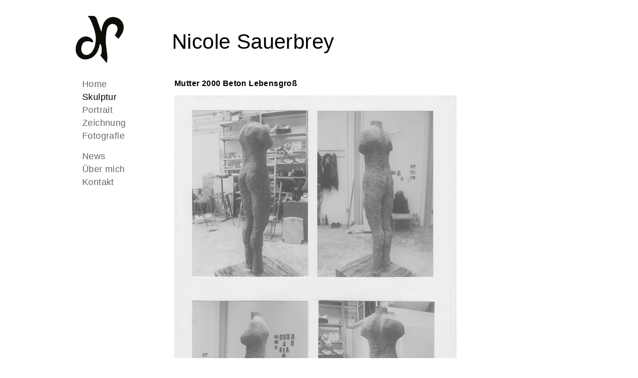

--- FILE ---
content_type: text/html; charset=UTF-8
request_url: https://nicolesauerbrey.de/skulptur/mutter-2000-beton-plastik/
body_size: 5896
content:
<!DOCTYPE html PUBLIC "-//W3C//DTD XHTML 1.0 Strict//EN" "http://www.w3.org/TR/xhtml1/DTD/xhtml1-strict.dtd">
<html lang="de-DE">
<head>
<meta name="keywords" content="" />
<meta name="description" content="" />
<meta http-equiv="imagetoolbar" content="no" />
<meta charset="UTF-8" />
<meta name="viewport" content="width=device-width, minimum-scale=1.0, maximum-scale=1.0" />
<title>Mutter 2000 Beton Lebensgroß | Nicole Sauerbrey</title>
<link rel="profile" href="http://gmpg.org/xfn/11" />
<link rel="shortcut icon" type="image/x-icon" href="https://nicolesauerbrey.de/content/wp-content/themes/zoomres/images/favicon.ico" />
<link rel="stylesheet" type="text/css" media="all" href="https://nicolesauerbrey.de/content/wp-content/themes/zoomres/style.css" />
<link rel="pingback" href="https://nicolesauerbrey.de/content/xmlrpc.php" />
<meta name='robots' content='max-image-preview:large' />
<link rel="alternate" type="application/rss+xml" title="Nicole Sauerbrey &raquo; Feed" href="https://nicolesauerbrey.de/feed/" />
<link rel="alternate" type="application/rss+xml" title="Nicole Sauerbrey &raquo; Kommentar-Feed" href="https://nicolesauerbrey.de/comments/feed/" />
<link rel="alternate" type="application/rss+xml" title="Nicole Sauerbrey &raquo; Mutter 2000 Beton Lebensgroß Kommentar-Feed" href="https://nicolesauerbrey.de/skulptur/mutter-2000-beton-plastik/feed/" />
<script type="text/javascript">
window._wpemojiSettings = {"baseUrl":"https:\/\/s.w.org\/images\/core\/emoji\/14.0.0\/72x72\/","ext":".png","svgUrl":"https:\/\/s.w.org\/images\/core\/emoji\/14.0.0\/svg\/","svgExt":".svg","source":{"concatemoji":"https:\/\/nicolesauerbrey.de\/content\/wp-includes\/js\/wp-emoji-release.min.js?ver=6.1.1"}};
/*! This file is auto-generated */
!function(e,a,t){var n,r,o,i=a.createElement("canvas"),p=i.getContext&&i.getContext("2d");function s(e,t){var a=String.fromCharCode,e=(p.clearRect(0,0,i.width,i.height),p.fillText(a.apply(this,e),0,0),i.toDataURL());return p.clearRect(0,0,i.width,i.height),p.fillText(a.apply(this,t),0,0),e===i.toDataURL()}function c(e){var t=a.createElement("script");t.src=e,t.defer=t.type="text/javascript",a.getElementsByTagName("head")[0].appendChild(t)}for(o=Array("flag","emoji"),t.supports={everything:!0,everythingExceptFlag:!0},r=0;r<o.length;r++)t.supports[o[r]]=function(e){if(p&&p.fillText)switch(p.textBaseline="top",p.font="600 32px Arial",e){case"flag":return s([127987,65039,8205,9895,65039],[127987,65039,8203,9895,65039])?!1:!s([55356,56826,55356,56819],[55356,56826,8203,55356,56819])&&!s([55356,57332,56128,56423,56128,56418,56128,56421,56128,56430,56128,56423,56128,56447],[55356,57332,8203,56128,56423,8203,56128,56418,8203,56128,56421,8203,56128,56430,8203,56128,56423,8203,56128,56447]);case"emoji":return!s([129777,127995,8205,129778,127999],[129777,127995,8203,129778,127999])}return!1}(o[r]),t.supports.everything=t.supports.everything&&t.supports[o[r]],"flag"!==o[r]&&(t.supports.everythingExceptFlag=t.supports.everythingExceptFlag&&t.supports[o[r]]);t.supports.everythingExceptFlag=t.supports.everythingExceptFlag&&!t.supports.flag,t.DOMReady=!1,t.readyCallback=function(){t.DOMReady=!0},t.supports.everything||(n=function(){t.readyCallback()},a.addEventListener?(a.addEventListener("DOMContentLoaded",n,!1),e.addEventListener("load",n,!1)):(e.attachEvent("onload",n),a.attachEvent("onreadystatechange",function(){"complete"===a.readyState&&t.readyCallback()})),(e=t.source||{}).concatemoji?c(e.concatemoji):e.wpemoji&&e.twemoji&&(c(e.twemoji),c(e.wpemoji)))}(window,document,window._wpemojiSettings);
</script>
<style type="text/css">
img.wp-smiley,
img.emoji {
	display: inline !important;
	border: none !important;
	box-shadow: none !important;
	height: 1em !important;
	width: 1em !important;
	margin: 0 0.07em !important;
	vertical-align: -0.1em !important;
	background: none !important;
	padding: 0 !important;
}
</style>
	<link rel='stylesheet' id='wp-block-library-css' href='https://nicolesauerbrey.de/content/wp-includes/css/dist/block-library/style.min.css?ver=6.1.1' type='text/css' media='all' />
<link rel='stylesheet' id='classic-theme-styles-css' href='https://nicolesauerbrey.de/content/wp-includes/css/classic-themes.min.css?ver=1' type='text/css' media='all' />
<style id='global-styles-inline-css' type='text/css'>
body{--wp--preset--color--black: #000000;--wp--preset--color--cyan-bluish-gray: #abb8c3;--wp--preset--color--white: #ffffff;--wp--preset--color--pale-pink: #f78da7;--wp--preset--color--vivid-red: #cf2e2e;--wp--preset--color--luminous-vivid-orange: #ff6900;--wp--preset--color--luminous-vivid-amber: #fcb900;--wp--preset--color--light-green-cyan: #7bdcb5;--wp--preset--color--vivid-green-cyan: #00d084;--wp--preset--color--pale-cyan-blue: #8ed1fc;--wp--preset--color--vivid-cyan-blue: #0693e3;--wp--preset--color--vivid-purple: #9b51e0;--wp--preset--gradient--vivid-cyan-blue-to-vivid-purple: linear-gradient(135deg,rgba(6,147,227,1) 0%,rgb(155,81,224) 100%);--wp--preset--gradient--light-green-cyan-to-vivid-green-cyan: linear-gradient(135deg,rgb(122,220,180) 0%,rgb(0,208,130) 100%);--wp--preset--gradient--luminous-vivid-amber-to-luminous-vivid-orange: linear-gradient(135deg,rgba(252,185,0,1) 0%,rgba(255,105,0,1) 100%);--wp--preset--gradient--luminous-vivid-orange-to-vivid-red: linear-gradient(135deg,rgba(255,105,0,1) 0%,rgb(207,46,46) 100%);--wp--preset--gradient--very-light-gray-to-cyan-bluish-gray: linear-gradient(135deg,rgb(238,238,238) 0%,rgb(169,184,195) 100%);--wp--preset--gradient--cool-to-warm-spectrum: linear-gradient(135deg,rgb(74,234,220) 0%,rgb(151,120,209) 20%,rgb(207,42,186) 40%,rgb(238,44,130) 60%,rgb(251,105,98) 80%,rgb(254,248,76) 100%);--wp--preset--gradient--blush-light-purple: linear-gradient(135deg,rgb(255,206,236) 0%,rgb(152,150,240) 100%);--wp--preset--gradient--blush-bordeaux: linear-gradient(135deg,rgb(254,205,165) 0%,rgb(254,45,45) 50%,rgb(107,0,62) 100%);--wp--preset--gradient--luminous-dusk: linear-gradient(135deg,rgb(255,203,112) 0%,rgb(199,81,192) 50%,rgb(65,88,208) 100%);--wp--preset--gradient--pale-ocean: linear-gradient(135deg,rgb(255,245,203) 0%,rgb(182,227,212) 50%,rgb(51,167,181) 100%);--wp--preset--gradient--electric-grass: linear-gradient(135deg,rgb(202,248,128) 0%,rgb(113,206,126) 100%);--wp--preset--gradient--midnight: linear-gradient(135deg,rgb(2,3,129) 0%,rgb(40,116,252) 100%);--wp--preset--duotone--dark-grayscale: url('#wp-duotone-dark-grayscale');--wp--preset--duotone--grayscale: url('#wp-duotone-grayscale');--wp--preset--duotone--purple-yellow: url('#wp-duotone-purple-yellow');--wp--preset--duotone--blue-red: url('#wp-duotone-blue-red');--wp--preset--duotone--midnight: url('#wp-duotone-midnight');--wp--preset--duotone--magenta-yellow: url('#wp-duotone-magenta-yellow');--wp--preset--duotone--purple-green: url('#wp-duotone-purple-green');--wp--preset--duotone--blue-orange: url('#wp-duotone-blue-orange');--wp--preset--font-size--small: 13px;--wp--preset--font-size--medium: 20px;--wp--preset--font-size--large: 36px;--wp--preset--font-size--x-large: 42px;--wp--preset--spacing--20: 0.44rem;--wp--preset--spacing--30: 0.67rem;--wp--preset--spacing--40: 1rem;--wp--preset--spacing--50: 1.5rem;--wp--preset--spacing--60: 2.25rem;--wp--preset--spacing--70: 3.38rem;--wp--preset--spacing--80: 5.06rem;}:where(.is-layout-flex){gap: 0.5em;}body .is-layout-flow > .alignleft{float: left;margin-inline-start: 0;margin-inline-end: 2em;}body .is-layout-flow > .alignright{float: right;margin-inline-start: 2em;margin-inline-end: 0;}body .is-layout-flow > .aligncenter{margin-left: auto !important;margin-right: auto !important;}body .is-layout-constrained > .alignleft{float: left;margin-inline-start: 0;margin-inline-end: 2em;}body .is-layout-constrained > .alignright{float: right;margin-inline-start: 2em;margin-inline-end: 0;}body .is-layout-constrained > .aligncenter{margin-left: auto !important;margin-right: auto !important;}body .is-layout-constrained > :where(:not(.alignleft):not(.alignright):not(.alignfull)){max-width: var(--wp--style--global--content-size);margin-left: auto !important;margin-right: auto !important;}body .is-layout-constrained > .alignwide{max-width: var(--wp--style--global--wide-size);}body .is-layout-flex{display: flex;}body .is-layout-flex{flex-wrap: wrap;align-items: center;}body .is-layout-flex > *{margin: 0;}:where(.wp-block-columns.is-layout-flex){gap: 2em;}.has-black-color{color: var(--wp--preset--color--black) !important;}.has-cyan-bluish-gray-color{color: var(--wp--preset--color--cyan-bluish-gray) !important;}.has-white-color{color: var(--wp--preset--color--white) !important;}.has-pale-pink-color{color: var(--wp--preset--color--pale-pink) !important;}.has-vivid-red-color{color: var(--wp--preset--color--vivid-red) !important;}.has-luminous-vivid-orange-color{color: var(--wp--preset--color--luminous-vivid-orange) !important;}.has-luminous-vivid-amber-color{color: var(--wp--preset--color--luminous-vivid-amber) !important;}.has-light-green-cyan-color{color: var(--wp--preset--color--light-green-cyan) !important;}.has-vivid-green-cyan-color{color: var(--wp--preset--color--vivid-green-cyan) !important;}.has-pale-cyan-blue-color{color: var(--wp--preset--color--pale-cyan-blue) !important;}.has-vivid-cyan-blue-color{color: var(--wp--preset--color--vivid-cyan-blue) !important;}.has-vivid-purple-color{color: var(--wp--preset--color--vivid-purple) !important;}.has-black-background-color{background-color: var(--wp--preset--color--black) !important;}.has-cyan-bluish-gray-background-color{background-color: var(--wp--preset--color--cyan-bluish-gray) !important;}.has-white-background-color{background-color: var(--wp--preset--color--white) !important;}.has-pale-pink-background-color{background-color: var(--wp--preset--color--pale-pink) !important;}.has-vivid-red-background-color{background-color: var(--wp--preset--color--vivid-red) !important;}.has-luminous-vivid-orange-background-color{background-color: var(--wp--preset--color--luminous-vivid-orange) !important;}.has-luminous-vivid-amber-background-color{background-color: var(--wp--preset--color--luminous-vivid-amber) !important;}.has-light-green-cyan-background-color{background-color: var(--wp--preset--color--light-green-cyan) !important;}.has-vivid-green-cyan-background-color{background-color: var(--wp--preset--color--vivid-green-cyan) !important;}.has-pale-cyan-blue-background-color{background-color: var(--wp--preset--color--pale-cyan-blue) !important;}.has-vivid-cyan-blue-background-color{background-color: var(--wp--preset--color--vivid-cyan-blue) !important;}.has-vivid-purple-background-color{background-color: var(--wp--preset--color--vivid-purple) !important;}.has-black-border-color{border-color: var(--wp--preset--color--black) !important;}.has-cyan-bluish-gray-border-color{border-color: var(--wp--preset--color--cyan-bluish-gray) !important;}.has-white-border-color{border-color: var(--wp--preset--color--white) !important;}.has-pale-pink-border-color{border-color: var(--wp--preset--color--pale-pink) !important;}.has-vivid-red-border-color{border-color: var(--wp--preset--color--vivid-red) !important;}.has-luminous-vivid-orange-border-color{border-color: var(--wp--preset--color--luminous-vivid-orange) !important;}.has-luminous-vivid-amber-border-color{border-color: var(--wp--preset--color--luminous-vivid-amber) !important;}.has-light-green-cyan-border-color{border-color: var(--wp--preset--color--light-green-cyan) !important;}.has-vivid-green-cyan-border-color{border-color: var(--wp--preset--color--vivid-green-cyan) !important;}.has-pale-cyan-blue-border-color{border-color: var(--wp--preset--color--pale-cyan-blue) !important;}.has-vivid-cyan-blue-border-color{border-color: var(--wp--preset--color--vivid-cyan-blue) !important;}.has-vivid-purple-border-color{border-color: var(--wp--preset--color--vivid-purple) !important;}.has-vivid-cyan-blue-to-vivid-purple-gradient-background{background: var(--wp--preset--gradient--vivid-cyan-blue-to-vivid-purple) !important;}.has-light-green-cyan-to-vivid-green-cyan-gradient-background{background: var(--wp--preset--gradient--light-green-cyan-to-vivid-green-cyan) !important;}.has-luminous-vivid-amber-to-luminous-vivid-orange-gradient-background{background: var(--wp--preset--gradient--luminous-vivid-amber-to-luminous-vivid-orange) !important;}.has-luminous-vivid-orange-to-vivid-red-gradient-background{background: var(--wp--preset--gradient--luminous-vivid-orange-to-vivid-red) !important;}.has-very-light-gray-to-cyan-bluish-gray-gradient-background{background: var(--wp--preset--gradient--very-light-gray-to-cyan-bluish-gray) !important;}.has-cool-to-warm-spectrum-gradient-background{background: var(--wp--preset--gradient--cool-to-warm-spectrum) !important;}.has-blush-light-purple-gradient-background{background: var(--wp--preset--gradient--blush-light-purple) !important;}.has-blush-bordeaux-gradient-background{background: var(--wp--preset--gradient--blush-bordeaux) !important;}.has-luminous-dusk-gradient-background{background: var(--wp--preset--gradient--luminous-dusk) !important;}.has-pale-ocean-gradient-background{background: var(--wp--preset--gradient--pale-ocean) !important;}.has-electric-grass-gradient-background{background: var(--wp--preset--gradient--electric-grass) !important;}.has-midnight-gradient-background{background: var(--wp--preset--gradient--midnight) !important;}.has-small-font-size{font-size: var(--wp--preset--font-size--small) !important;}.has-medium-font-size{font-size: var(--wp--preset--font-size--medium) !important;}.has-large-font-size{font-size: var(--wp--preset--font-size--large) !important;}.has-x-large-font-size{font-size: var(--wp--preset--font-size--x-large) !important;}
.wp-block-navigation a:where(:not(.wp-element-button)){color: inherit;}
:where(.wp-block-columns.is-layout-flex){gap: 2em;}
.wp-block-pullquote{font-size: 1.5em;line-height: 1.6;}
</style>
<link rel='stylesheet' id='style-name-css' href='https://nicolesauerbrey.de/content/wp-content/themes/zoomres/css/media.css?ver=6.1.1' type='text/css' media='all' />
<link rel='stylesheet' id='fancybox-css' href='https://nicolesauerbrey.de/content/wp-content/plugins/easy-fancybox/fancybox/1.5.4/jquery.fancybox.css?ver=1769106967' type='text/css' media='screen' />
<script type='text/javascript' src='https://nicolesauerbrey.de/content/wp-includes/js/jquery/jquery.min.js?ver=3.6.1' id='jquery-core-js'></script>
<script type='text/javascript' src='https://nicolesauerbrey.de/content/wp-includes/js/jquery/jquery-migrate.min.js?ver=3.3.2' id='jquery-migrate-js'></script>
<link rel="https://api.w.org/" href="https://nicolesauerbrey.de/wp-json/" /><link rel="alternate" type="application/json" href="https://nicolesauerbrey.de/wp-json/wp/v2/posts/143" /><link rel="EditURI" type="application/rsd+xml" title="RSD" href="https://nicolesauerbrey.de/content/xmlrpc.php?rsd" />
<link rel="wlwmanifest" type="application/wlwmanifest+xml" href="https://nicolesauerbrey.de/content/wp-includes/wlwmanifest.xml" />
<link rel="canonical" href="https://nicolesauerbrey.de/skulptur/mutter-2000-beton-plastik/" />
<link rel='shortlink' href='https://nicolesauerbrey.de/?p=143' />
<link rel="alternate" type="application/json+oembed" href="https://nicolesauerbrey.de/wp-json/oembed/1.0/embed?url=https%3A%2F%2Fnicolesauerbrey.de%2Fskulptur%2Fmutter-2000-beton-plastik%2F" />
<link rel="alternate" type="text/xml+oembed" href="https://nicolesauerbrey.de/wp-json/oembed/1.0/embed?url=https%3A%2F%2Fnicolesauerbrey.de%2Fskulptur%2Fmutter-2000-beton-plastik%2F&#038;format=xml" />
<!-- Analytics by WP Statistics v14.0.1 - https://wp-statistics.com/ -->
</head>

<body class="post-template-default single single-post postid-143 single-format-standard">
<div id="seite" class="hfeed">
	<div id="header">
    	<div id="logo"><img src="https://nicolesauerbrey.de/content/wp-content/themes/zoomres/images/nicole_sauerbrey_logo.svg" /></div>
    	<div id="site-title"><h1>            <a href="https://nicolesauerbrey.de/" title="Nicole Sauerbrey" rel="home">Nicole Sauerbrey</a>
            </h1>
        </div>
    	<div id="menu-toggle"><a href="javascript:void()" class="btmenu" title="Menu">&equiv;</a></div>
        <div class="klar"></div>
    </div>
	<div id="contentwrap">
        <div id="mainavi">

		<div id="sidebar-area" class="widget-area" role="complementary">
			<ul>
				<li id="nav_menu-2" class="widget-container widget_nav_menu"><div class="menu-mainmenu-container"><ul id="menu-mainmenu" class="menu"><li id="menu-item-27" class="menu-item menu-item-type-post_type menu-item-object-page menu-item-home menu-item-27"><a href="https://nicolesauerbrey.de/">Home</a></li>
<li id="menu-item-30" class="menu-item menu-item-type-taxonomy menu-item-object-category current-post-ancestor current-menu-parent current-post-parent menu-item-30"><a href="https://nicolesauerbrey.de/./skulptur/">Skulptur</a></li>
<li id="menu-item-424" class="menu-item menu-item-type-taxonomy menu-item-object-category menu-item-424"><a href="https://nicolesauerbrey.de/./portrait/">Portrait</a></li>
<li id="menu-item-31" class="menu-item menu-item-type-taxonomy menu-item-object-category menu-item-31"><a href="https://nicolesauerbrey.de/./zeichnung/">Zeichnung</a></li>
<li id="menu-item-28" class="menu-item menu-item-type-taxonomy menu-item-object-category menu-item-28"><a href="https://nicolesauerbrey.de/./fotografie/">Fotografie</a></li>
</ul></div></li><li id="nav_menu-3" class="widget-container widget_nav_menu"><div class="menu-extramenu-container"><ul id="menu-extramenu" class="menu"><li id="menu-item-33" class="menu-item menu-item-type-taxonomy menu-item-object-category menu-item-33"><a href="https://nicolesauerbrey.de/./news/">News</a></li>
<li id="menu-item-34" class="menu-item menu-item-type-taxonomy menu-item-object-category menu-item-34"><a href="https://nicolesauerbrey.de/./ueber-mich/">Über mich</a></li>
<li id="menu-item-32" class="menu-item menu-item-type-post_type menu-item-object-page menu-item-32"><a href="https://nicolesauerbrey.de/kontakt/">Kontakt</a></li>
</ul></div></li>			</ul>
		</div>

</div>
        <div id="content">
        
        
					                    <div id="post-143" class="post-143 post type-post status-publish format-standard has-post-thumbnail hentry category-skulptur tag-beton tag-gross tag-torso">
                                <h1 class="entry-title">Mutter 2000 Beton Lebensgroß</h1>
					<div class="entry-content">
                    	<p><a href="https://nicolesauerbrey.de/content/wp-content/uploads/2016/04/Torso-Mutter-website1.jpg"><img decoding="async" class="alignnone size-large wp-image-221" src="https://nicolesauerbrey.de/content/wp-content/uploads/2016/04/Torso-Mutter-website1-566x780.jpg" alt="Torso-Mutter-website" width="566" height="780" srcset="https://nicolesauerbrey.de/content/wp-content/uploads/2016/04/Torso-Mutter-website1-566x780.jpg 566w, https://nicolesauerbrey.de/content/wp-content/uploads/2016/04/Torso-Mutter-website1-218x300.jpg 218w, https://nicolesauerbrey.de/content/wp-content/uploads/2016/04/Torso-Mutter-website1.jpg 1063w" sizes="(max-width: 566px) 100vw, 566px" /></a></p>
												<p class="tags"><a href="https://nicolesauerbrey.de/tag/beton/" rel="tag">Beton</a> | <a href="https://nicolesauerbrey.de/tag/gross/" rel="tag">groß</a> | <a href="https://nicolesauerbrey.de/tag/torso/" rel="tag">Torso</a></p>											</div>
				            </div>
                
        </div>    
        <div class="klar"></div>
	</div>

	<div id="footer">

	

		<div id="footer-area" class="widget-area" role="complementary">
			<ul>
				<li id="text-2" class="widget-container widget_text">			<div class="textwidget">© 2015 Nicole Sauerbrey | <a href="https://nicolesauerbrey.de/impressum/">Impressum</a></div>
		</li>			</ul>
		</div>


    </div>
</div>
<script type='text/javascript' src='https://nicolesauerbrey.de/content/wp-content/themes/zoomres/js/general.js?ver=1.0.0' id='script-name-js'></script>
<script type='text/javascript' src='https://nicolesauerbrey.de/content/wp-content/themes/zoomres/js/jquery.touchwipe.min.js?ver=1.0.0' id='touchwipe-js'></script>
<script type='text/javascript' src='https://nicolesauerbrey.de/content/wp-content/themes/zoomres/js/modernizr-latest.js?ver=1.0.0' id='modernizr-js'></script>
<script type='text/javascript' src='https://nicolesauerbrey.de/content/wp-content/plugins/easy-fancybox/fancybox/1.5.4/jquery.fancybox.js?ver=1769106967' id='jquery-fancybox-js'></script>
<script type='text/javascript' id='jquery-fancybox-js-after'>
var fb_timeout, fb_opts={'overlayShow':true,'hideOnOverlayClick':true,'showCloseButton':true,'padding':0,'margin':20,'enableEscapeButton':true,'autoScale':true };
if(typeof easy_fancybox_handler==='undefined'){
var easy_fancybox_handler=function(){
jQuery([".nolightbox","a.wp-block-fileesc_html__button","a.pin-it-button","a[href*='pinterest.com\/pin\/create']","a[href*='facebook.com\/share']","a[href*='twitter.com\/share']"].join(',')).addClass('nofancybox');
jQuery('a.fancybox-close').on('click',function(e){e.preventDefault();jQuery.fancybox.close()});
/* IMG */
var fb_IMG_select=jQuery('a[href*=".jpg" i]:not(.nofancybox,li.nofancybox>a),area[href*=".jpg" i]:not(.nofancybox),a[href*=".jpeg" i]:not(.nofancybox,li.nofancybox>a),area[href*=".jpeg" i]:not(.nofancybox),a[href*=".png" i]:not(.nofancybox,li.nofancybox>a),area[href*=".png" i]:not(.nofancybox)');
fb_IMG_select.addClass('fancybox image').attr('rel','gallery');
jQuery('a.fancybox,area.fancybox,.fancybox>a').each(function(){jQuery(this).fancybox(jQuery.extend(true,{},fb_opts,{'easingIn':'linear','easingOut':'linear','opacity':false,'hideOnContentClick':false,'titleShow':true,'titlePosition':'outside','titleFromAlt':true,'showNavArrows':true,'enableKeyboardNav':true,'cyclic':false}))});
};};
var easy_fancybox_auto=function(){setTimeout(function(){jQuery('a#fancybox-auto,#fancybox-auto>a').first().trigger('click')},1000);};
jQuery(easy_fancybox_handler);jQuery(document).on('post-load',easy_fancybox_handler);
jQuery(easy_fancybox_auto);
</script>
<script type='text/javascript' src='https://nicolesauerbrey.de/content/wp-content/plugins/easy-fancybox/vendor/jquery.mousewheel.js?ver=3.1.13' id='jquery-mousewheel-js'></script>
</body>
</html>


--- FILE ---
content_type: text/css
request_url: https://nicolesauerbrey.de/content/wp-content/themes/zoomres/style.css
body_size: 90
content:
/*
Theme Name: zoomres
Theme URI: http://zoomwerk.de/
Description: All open
Author: zoomwerk
Author URI: http://zoomwerk.de/
Version: 1.1
License: GNU General Public License v2 or later
License URI: http://www.gnu.org/licenses/gpl-2.0.html
*/


@import url('css/general.css');




--- FILE ---
content_type: text/css
request_url: https://nicolesauerbrey.de/content/wp-content/themes/zoomres/css/media.css?ver=6.1.1
body_size: 806
content:

/* @media only screen and (min-width: 481px) and (max-width: 1024px) */
@media only screen and (min-width: 481px) and (max-width: 1024px){


}

/* @media only screen and (min-width: 481px) and (max-width: 1024px) */
@media only screen and (min-device-width: 481px) and (max-device-width: 1024px) and (orientation:portrait) {

#header {
}
#seite {
	width: 90%;
}
#logo, #mainavi {
	width: 25%;
}
#site-title {
}
#content {
	width: 75%;
}
#content img {
	max-width:100%;
	height:auto;
}
.gallery .gallery-item {
	float: left;
	margin-bottom:15px;
	margin-right:4%;
	width:22%;
}
.gallery-columns-2 .gallery-item:nth-child(2n),
.gallery-columns-3 .gallery-item:nth-child(3n),
.gallery-columns-4 .gallery-item:nth-child(4n),
.gallery-columns-5 .gallery-item:nth-child(5n),
.gallery-columns-6 .gallery-item:nth-child(6n) {
	clear:none;
	float:left;
	margin-right:4%;
}
.gallery-columns-2 .gallery-item:nth-child(4n),
.gallery-columns-3 .gallery-item:nth-child(4n),
.gallery-columns-4 .gallery-item:nth-child(4n),
.gallery-columns-5 .gallery-item:nth-child(4n),
.gallery-columns-6 .gallery-item:nth-child(4n) {
	clear:none;
	float:left;
	margin-right:0;
}
.gallery .gallery-item img {
	width:100%;
	height:auto;
}

}

/* @media screen and (max-width: 660px) or iPad Portrait */
@media screen and (max-width: 660px) {

#seite {
	margin: 0 auto;
	width: 100%;
}
#header {
	padding:1%;
	background:#fff;
	position:fixed;
	z-index:2;
	width: 98%;
}
#logo {
	margin-top:0;
	margin-right:15px;
	float:left;
	width:auto;
}
#logo img {
	width:30px;
	height:auto;
}
#site-title {
	margin-top:0;
	float:left;
	font-size:18px;
	line-height:30px;
}
#menu-toggle {
	display:block;
	float:right;
	font-size:30px;
	line-height:30px;
}
#contentwrap {
	padding:0 1%;
}
#mainavi {
	float:none;
	position:fixed;
	z-index:2;
	padding:1% 0;
	width: 98%;
	display:none;
	background:rgba(255,255,255,0.8);
	top:35px;
}
#mainavi .widget-area {
	padding-left:40px;
}
#content {
	float:none;
	width: 100%;
	padding-top:50px;
}
#content img {
	max-width:100%;
	height:auto;
}
.gallery .gallery-item {
	float: left;
	margin-bottom:15px;
	margin-right:2%;
	width:49%;
}
.gallery-columns-2 .gallery-item:nth-child(2n),
.gallery-columns-3 .gallery-item:nth-child(3n),
.gallery-columns-4 .gallery-item:nth-child(4n),
.gallery-columns-5 .gallery-item:nth-child(5n),
.gallery-columns-6 .gallery-item:nth-child(6n) {
	clear:none;
	float:left;
	margin-right:2%;
}
.gallery-columns-2 .gallery-item:nth-child(2n),
.gallery-columns-3 .gallery-item:nth-child(2n),
.gallery-columns-4 .gallery-item:nth-child(2n),
.gallery-columns-5 .gallery-item:nth-child(2n),
.gallery-columns-6 .gallery-item:nth-child(2n) {
	clear:none;
	float:left;
	margin-right:0;
}
.gallery .gallery-item img {
	width:100%;
	height:auto;
}

#footer {
	width: 98%;
	padding: 1%;
}


}


/*
/* Falls weitere ScreenMediaLayouts
/*

/* Media = iPad orientation: landscape */
@media only screen and (min-device-width: 481px) and (max-width: 1024px) and (orientation:landscape) {
	
}

/* Media = iPad orientation: portrait */
@media only screen and (min-width: 481px) and (max-width: 1024px) and (orientation:portrait) {

}

/* Media = Mobile - iPhone */
@media handheld, only screen and (max-width: 480px) {

}
	

/* Media = Mobile - All Others - orientation:portrait */
@media handheld, only screen and (max-width: 480px) and (orientation:portrait) {

}


/* Media = Mobile - All Others - orientation:landscape */
@media handheld, only screen and (max-width: 767px) and (orientation:landscape) {

}




/* =Print Style
-------------------------------------------------------------- */

@media print {

}

--- FILE ---
content_type: text/css
request_url: https://nicolesauerbrey.de/content/wp-content/themes/zoomres/css/general.css
body_size: 1329
content:
@import url('reset.css');
@import url(http://fonts.googleapis.com/css?family=Muli|Source+Sans+Pro:400,300,600);
html {
}
body {
	margin: 0 auto;
	font-family: 'Source Sans Pro', sans-serif;
	font-weight:300;
	color:#000;
	letter-spacing:0.025em;
}

/* --- FORMATE --- */

.sourcesans {
	font-family: 'Source Sans Pro', sans-serif;
	font-weight:400;
}
.sourcesanslight, #mainavi li a {
	font-family: 'Source Sans Pro', sans-serif;
	font-weight:300;
}
.sourcesanssemi, strong, h1, h2, h3, h4, h5, h6 {
	font-family: 'Source Sans Pro', sans-serif;
	font-weight:600;
}
.muli, #site-title h1 {
	font-family: 'Muli', sans-serif;
	font-weight:400;
}
.entry-content p,
.entry-content h2,
h1.entry-title,
h1.page-title {
	margin-bottom:15px;
}
.entry-content p.categories {
	margin-bottom:0;
}
h1.page-title span {
	font-weight:400;
}

/* --- LINKS --- */

a {
	color: #666;
	text-decoration: none;
}
#mainavi li.current-menu-item a, #mainavi li.current-post-parent a {
	font-weight:400;
}
a:hover, a:active, li.current-menu-item a, li.current-post-parent a {
	color: #000;
}
#site-title a {
	color: #000;
}

/* --- LAYOUT --- */

#seite {
	margin: 0 auto;
	width: 980px;
}
#contentwrap {
	padding-top:30px;
}
#mainavi {
	float:left;
	width:200px;
}
#content {
	float:right;
	width:780px;
}

/* --- HEADER --- */

#header {
}
#logo {
	margin-top:30px;
	float:left;
	width:200px;
}
#logo img {
	max-width:100px;
	height:auto;
}
#site-title {
	margin-top:60px;
	margin-left:-5px;
	float:left;
	font-size:42px;
}
#menu-toggle {
	display:none;
}

/* --- NAVI --- */

#mainavi .widget-area {
	padding-left:15px;
}
#mainavi li li {
	font-size:18px;
	padding-bottom:5px;
}
#mainavi li.widget-container {
	margin-bottom:15px;
}

/* --- CONTENT --- */

#contentwrap {
	min-height: 300px;
}
.thumb {
	position:relative;
}
.conthover {
	position:absolute;
	z-index:2;
	top:0;
	width:90%;
	height:90%;
	padding:5%;
	background:rgba(255,255,255,0.7);
	display:none;
}
ul.linie {
	list-style-type:none;
	list-style-image: url(../images/li_line.gif);
	padding-left:25px;
}
li {
}
ul.bullet {
	list-style-type:none;
	list-style-image: url(../images/li_bullet.gif);
	padding-left:25px;
}

/* Images */
img.size-auto,
img.size-full,
img.size-large,
img.size-medium,
.attachment img,
.widget-container img {
	max-width: 100%; /* When images are too wide for containing element, force them to fit. */
	height: auto; /* Override height to match resized width for correct aspect ratio. */
}
.alignleft,
img.alignleft {
	display: inline;
	float: left;
	margin-right: 15px;
}
.alignright,
img.alignright {
	display: inline;
	float: right;
	margin-left: 15px;
}
.aligncenter,
img.aligncenter {
	clear: both;
	display: block;
	margin-left: auto;
	margin-right: auto;
}
img.alignleft,
img.alignright,
img.aligncenter {
	margin-bottom: 15px;
}

/* Galerien */
.gallery .gallery-item {
	float: left;
	margin-bottom:15px;
	margin-right:15px;
}
.gallery-columns-2 .gallery-item:nth-child(2n+1),
.gallery-columns-3 .gallery-item:nth-child(3n+1),
.gallery-columns-4 .gallery-item:nth-child(4n+1),
.gallery-columns-5 .gallery-item:nth-child(5n+1),
.gallery-columns-6 .gallery-item:nth-child(6n+1) {
	clear:left;
	float:left;
}
.gallery-columns-2 .gallery-item:nth-child(2n),
.gallery-columns-3 .gallery-item:nth-child(3n),
.gallery-columns-4 .gallery-item:nth-child(4n),
.gallery-columns-5 .gallery-item:nth-child(5n),
.gallery-columns-6 .gallery-item:nth-child(6n) {
	margin-right:0;
}

/* --- FOOTER --- */

#footer {
	font-size:13px;
	padding: 5px 0 20px;
}
#footer .widget-area {
	float:right;
}


/* --- SONSTIGES --- */

.klar {
	clear:both;
}
.links {
	float:left;
}
.rechts {
	float:right;
}
.nodisp {
	display:none;
}

.abstand0 {
	clear:both;
	height:0px;
	line-height:0px;
}
.abstand10 {
	clear:both;
	height:10px;
}
.abstand16 {
	clear:both;
	height:16px;
}
.abstand20 {
	clear:both;
	height:20px;
}
.abstandv20 {
	float:left;
	width:20px;
	height:180px;
}


--- FILE ---
content_type: text/css
request_url: https://nicolesauerbrey.de/content/wp-content/themes/zoomres/css/reset.css
body_size: 156
content:
* {
	margin: 0px;
	padding: 0px;
	-webkit-text-size-adjust: none;
}
img {
	display: block;
	vertical-align:bottom;
}
img.image-scale-hack {
    transform: rotate( .0001deg );
}
a img {
	border: none;
}
a:focus, object:focus {
	outline:none;
}
table {
	border-collapse:collapse;
	border-spacing:0;
}
ol, ul {
	list-style:none;
}
h1, h2, h3, h4, h5, h6 {
	font-size:100%;
	font-weight:normal;
}


--- FILE ---
content_type: text/javascript
request_url: https://nicolesauerbrey.de/content/wp-content/themes/zoomres/js/general.js?ver=1.0.0
body_size: 58
content:

jQuery(document).ready(function($){
	$('.btmenu').click(function(){
		$('#mainavi').slideToggle('fast');
	});
	$('.thumb').hover(function(){
		$(this).find('.conthover').fadeIn('fast');
	}, function() {
		$(this).find('.conthover').fadeOut('fast');
	});
});

--- FILE ---
content_type: image/svg+xml
request_url: https://nicolesauerbrey.de/content/wp-content/themes/zoomres/images/nicole_sauerbrey_logo.svg
body_size: 932
content:
<?xml version="1.0" encoding="utf-8"?>
<!-- Generator: Adobe Illustrator 25.2.3, SVG Export Plug-In . SVG Version: 6.00 Build 0)  -->
<svg version="1.1" id="Ebene_1" xmlns="http://www.w3.org/2000/svg" xmlns:xlink="http://www.w3.org/1999/xlink" x="0px" y="0px"
	 viewBox="0 0 467.7 464.9" style="enable-background:new 0 0 467.7 464.9;" xml:space="preserve">
<style type="text/css">
	.st0{clip-path:url(#SVGID_2_);fill:#0E0E09;}
</style>
<g>
	<defs>
		<rect id="SVGID_1_" x="8.5" y="8.5" width="450.8" height="447.4"/>
	</defs>
	<clipPath id="SVGID_2_">
		<use xlink:href="#SVGID_1_"  style="overflow:visible;"/>
	</clipPath>
	<path class="st0" d="M120.9,8.9c-0.1-0.8,42.6,0,42.6,0s19.7,0,28.9,7.5c8.5,7,12.2,16.8,13.9,21.1c1.5,4,40.8,122.5,44,121.9
		c0,0,4.2-44.7,20.5-79.7c10.3-22.2,30.3-43.4,52.1-52.4c20.6-8.5,45.4-11,73-0.7c27.6,10.3,48.8,34,57.4,56.3
		c11.7,30.5,6.4,69.4-14.7,102.1c-13,20.4-29,42-29,42c-0.5,0.3-9-8.5-17.4-16.7c-8.4-8.2-16.6-15.8-16.6-16.5
		c0,0,6.3-10.1,9.6-16.2c8.5-14.5,16.9-30.7,16.3-48.5c-0.7-22-18.1-41.1-40.7-43.2c-15.5-2.9-39.1,6.9-52.3,31.6
		c-13.2,24.7-20,110.6-17.1,147.4c3.7,46.2,12.4,98.6,14.5,128.7c2,29.5-5.4,62.1-5.7,62.6c-0.3,0.5-60.5-71.7-60.5-71.8
		c-1.6-2.1,11.8-7.8,12.9-37.6c2.8-72.7-16.9-71.3-18.6-71.2c0,0-4.2,52.6-37.2,96.2c-21.3,28.1-54.4,47.7-93.2,49.7
		c-38.8,2.1-74.1-20.6-88.2-56.7c-9.5-24.1-9-56.7,1.4-87.2c9.2-26.9,25.3-56.9,64.6-70c22.9-7.6,52.3-0.9,68.2,11.9
		c15.9,12.8,28.7,32.2,21.2,39.1c-3.5,3-8.8,1.4-24.4-4.8c-15.6-6.2-38.3-6.4-54.6,2.1c-24.1,13.1-28.2,41.3-30.3,60.4
		c-2.1,19.2,2.5,48,30.1,60.2c27.5,12.2,58.9-10.7,69.5-26.2c16-23.5,22.3-37.3,27.5-58c5.2-20.7,8.2-41.8,8.9-60.2
		c0.7-18.4-0.8-30-5-54.5c-4.6-27.2-14.2-55.3-21-73.6c-7.1-19-15-39.2-23.6-56.3C136,23.8,120.8,10,120.9,8.9"/>
</g>
</svg>
